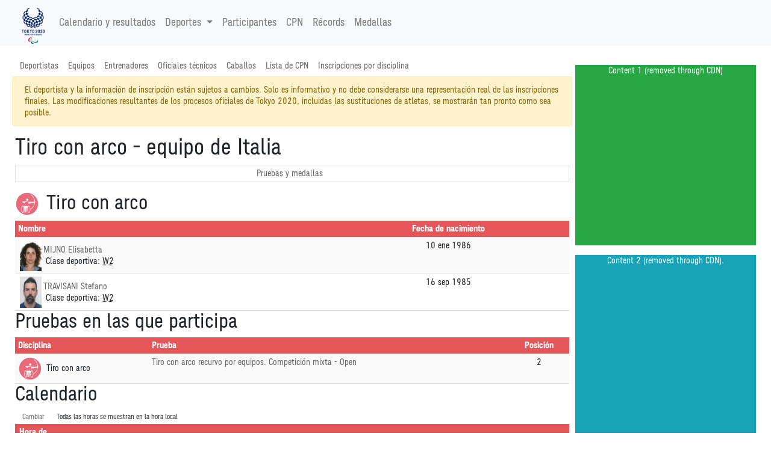

--- FILE ---
content_type: text/html
request_url: https://tokio2020.rtve.es/paralimpicos/es/resultados/tiro-con-arco/perfil-de-deportista-narcxteamr-ita01-italia.htm
body_size: 55537
content:
<!DOCTYPE html>
<html

lang="es-es"
xml:lang="es-es"
xmlns="http://www.w3.org/1999/xhtml"><meta http-equiv="edge-control" content="dca=esi, max-age=300s, downstream-ttl=60s"/><head>
<meta http-equiv="X-UA-Compatible" content="IE=edge,chrome=1" />
<meta name="viewport" content="width=device-width, initial-scale=1">
<meta charset="utf-8" />
<meta http-equiv="Content-Type" content="text/html; charset=UTF-8"/>
<meta name="save" content="history"/>

<title>
Tiro con arco - equipo de Italia | Juegos Paral&iacute;mpicos de Tokyo 2020</title>

<script type="application/ld+json">{"nationality":"","gender":"No especificado","@type":"Person","performerIn":{"subEvent":{"subEvent":[{"endDate":"2021-09-04 00:00:00.0","@type":"SportsEvent","name":"Tiro con arco recurvo por equipos. Competici�n mixta - Open","location":{"address":"Tokyo, Japan","@type":"Place","name":"Tokyo, Japan"},"@id":"../../../es/resultados/tiro-con-arco/calendario-de-prueba-tiro-con-arco-recurvo-por-equipos-x-open.htm","url":"../../../es/resultados/tiro-con-arco/calendario-de-prueba-tiro-con-arco-recurvo-por-equipos-x-open.htm","startDate":"2021-09-04 00:00:00.0"}],"endDate":"2021-09-04 00:00:00.0","name":"Tiro con arco","location":{"address":"Tokyo, Japan","@type":"Place","name":"Tokyo, Japan"},"startDate":"2021-08-27 00:00:00.0"},"endDate":"2021-09-05","@type":"SportsEvent","name":"Juegos paral�mpicos Tokyo 2020","location":{"address":"Tokyo, Japan","@type":"Place","name":"Tokyo, Japan"},"startDate":"2021-08-24"},"name":"Italia","@id":"../../../es/resultados/tiro-con-arco/perfil-de-deportista-narcxteamr-ita01-italia.htm","@context":"http://schema.org","url":"../../../es/resultados/tiro-con-arco/perfil-de-deportista-narcxteamr-ita01-italia.htm"}</script><!-- Twitter Card data -->
<meta name="twitter:card" content="summary">
<meta name="twitter:site" content="@Tokyo2020">
<meta name="twitter:title" content="Tiro con arco - equipo de Italia | Juegos Paral&iacute;mpicos de Tokyo 2020">
<meta name="twitter:description" content="Todos los resultados y calendario de las pruebas de los Juegos Ol&iacute;mpicos de Tokio 2020 los tienes a trav&eacute;s de la plataforma de RTVE Play. Entra en RTVE.es">
<meta name="twitter:creator" content="@Tokyo2020">
<meta name="twitter:image" content="https://tokyo2020.org/en/assets/img/common/ogp.jpg">

<!-- Open Graph data -->
<meta property="og:title" content="Tiro con arco - equipo de Italia | Juegos Paral&iacute;mpicos de Tokyo 2020" />
<meta property="og:type" content="website" />
<meta property="og:url" content="../../../es/resultados/tiro-con-arco/perfil-de-deportista-narcxteamr-ita01-italia.htm" />
<meta property="og:image" content="https://tokyo2020.org/en/assets/img/common/ogp.jpg" />
<meta property="og:description" content="Todos los resultados y calendario de las pruebas de los Juegos Ol&iacute;mpicos de Tokio 2020 los tienes a trav&eacute;s de la plataforma de RTVE Play. Entra en RTVE.es" />
<meta property="fb:app_id" content="0" /><meta name="description" content="Tiro con arco - Sigue al equipo de Italia en los Juegos Paral&iacute;mpicos de Tokyo 2020 (del 24 de agosto al 5 de septiembre de 2021). Consulta las &uacute;ltimas noticias, los resultados, las medallas y el calendario."></head>
<link rel="alternate" hreflang="es" href="https://www.europeanchampionships.com/resources/template?absolute_urls=1es/resultados/tiro-con-arco/perfil-de-deportista-narcxteamr-ita01-italia.htm" />
<link rel="stylesheet" type="text/css" href="../../../resPG2020-/style/pg2020-.min.css">
<link rel="stylesheet" type="text/css" href="../../../resCOMMON/style/jquery.mThumbnailScroller.css">
<link rel="stylesheet" type="text/css" href="../../../resCOMMON/style/tablesorter.theme.default.css">
<link rel="stylesheet" type="text/css" href="../../../resCOMMON/style/fontawesome.min.css">
<link rel="stylesheet" type="text/css" href="../../../resCOMMON/style/datatables.min.css">
<link rel="stylesheet" type="text/css" href="../../../resCOMMON/style/rwd-table.min.css">

<link rel="shortcut icon" href="../../../resPG2020-/img/favicon.ico" type="image/x-icon">
<link rel="icon"          href="../../../resPG2020-/img/favicon.ico" type="image/x-icon">

<script src="../../../resCOMMON/sinfoScripts/bundle.js" type="text/javascript"></script>
<script src="../../../resCOMMON/sinfoScripts/main.js" type="text/javascript"></script>

<script> 
        var doc = document.documentElement;
        doc.setAttribute('data-useragent', navigator.userAgent);
</script>

<script>
$.extend( true, $.fn.dataTable.defaults, {
language: {
    url: '../../../resCOMMON/sinfoScripts/i18n/spa.json'
    }
} );
</script>
<script>
    !function(){
        var analytics=window.analytics=window.analytics||[];
        if(!analytics.initialize) {
            if (analytics.invoked) {
                window.console && console.error && console.error("Segment snippet included twice.");
            }
            else {
            analytics.invoked = !0;
            }
            analytics.methods = ["identify", "track", "ready", "page", "once", "off", "on", "setAnonymousId"];
            analytics.factory = function (e) {
                return function () {
                    var t = Array.prototype.slice.call(arguments);
                    t.unshift(e);
                    analytics.push(t);
                    return analytics
                }
            };
            for (var e = 0; e < analytics.methods.length; e++) {
                var key = analytics.methods[e];
                analytics[key] = analytics.factory(key);
            }
            analytics.load = function (key, e) {
                var t = document.createElement("script");
                t.type = "text/javascript";
                t.async = !0;
                t.src = "https://cdn.segment.com/analytics.js/v1/" + key + "/analytics.min.js";
                var n = document.getElementsByTagName("script")[0];
                n.parentNode.insertBefore(t, n);
                analytics._loadOptions = e;
            };
            analytics._writeKey="FSH5ZeYSgxdBJ69zoV6MOc60AqYvrbBO";
            analytics.SNIPPET_VERSION="4.13.2";
        };
    }();
</script>
<script>
$(window).on("cookies-banner-shown", function(e, params) {
    initSegmentCalls(1);
});
$(window).on("cookies-loaded", function(e, params) {
    initSegmentCalls(2);
});
function initSegmentCalls(event) {
           new SegmentCalls("FSH5ZeYSgxdBJ69zoV6MOc60AqYvrbBO", event,{"user_nation":"","athlete":"ARCXTEAMR---ITA01","page_type":"biography","page_hostname":"","partner_name":"Atos","implementation_provider":"Atos","language":"es","discipline":"ARC","platform":"Web","non_interaction":0,"screen_id":"../../../es/resultados/tiro-con-arco/perfil-de-deportista-narcxteamr-ita01-italia.htm","content_geography":"","event":""});
       };
</script>
</head>

<body>
<section class="d-none">VERSION: 5.9.5.498 (04/08/2021)</section>

<INPUT type="hidden" class="sHistory" id="divScrollXPos" name="divScrollXPos">
<INPUT type="hidden" class="sHistory" id="divScrollYPos" name="divScrollYPos">
<INPUT type="hidden" class="sHistory" id="scrollXPos" name="scrollXPos">
<INPUT type="hidden" class="sHistory" id="scrollYPos" name="scrollYPos">

<div class="tk-ad-top-placeholder"></div>
<div class="tk-ad-top tk-ad-top--sticky">
<div class="tk-ad__container--top">
<div class="text-center tk-ads-banner__container">
<div class="tk-ads-banner" id="banner-top">
<div id="div-gpt-ad-tokyo2020-1" class="text-center wrs-ads"></div>
</div>
</div>
</div>
</div>
<esi:choose>
  <esi:when test="$(HTTP_USER_AGENT) has 'RMA_APP'">
  
<script type="text/javascript" charset="utf-8" src="/tokyo-2020/en/d3components/scripts/head-externally-shared.min.js?v=33"></script>

<esi:choose>
 <esi:when test="$(HTTP_HOST) == 'pre-results-www.gtwtokyo2020.org'">
<esi:include src="https://pre-results-www.gtwtokyo2020.org/OIS/OG2020-/resOG2020-/noconflict.htm" onerror="continue"/>
  </esi:when>
  
  <esi:when test="$(HTTP_HOST) == 'see-results-www.gtwtokyo2020.org'">
<esi:include src="https://see-results-www.gtwtokyo2020.org/OIS/OG2020-/resOG2020-/noconflict.htm" onerror="continue"/>  
  </esi:when>
  
  <esi:when test="$(HTTP_HOST) == 'fe-stg-www.gtwtokyo2020.org'">
<esi:include src="https://fe-stg-www.gtwtokyo2020.org/OIS/OG2020-/resOG2020-/noconflict.htm" onerror="continue"/>  
  </esi:when>
  
  <esi:when test="$(HTTP_HOST) == 'sph-results-www.gtwtokyo2020.org'">
<esi:include src="https://sph-results-www.gtwtokyo2020.org/OIS/OG2020-/resOG2020-/noconflict.htm" onerror="continue"/>  
  </esi:when>
  
  <esi:when test="$(HTTP_HOST) == 'fe-preprd-www.gtwtokyo2020.org'">
<esi:include src="https://fe-preprd-www.gtwtokyo2020.org/OIS/OG2020-/resOG2020-/noconflict.htm" onerror="continue"/>  
  </esi:when>

  <esi:when test="$(HTTP_HOST) == 'tokyo2020.org'">
<esi:include src="https://tokyo2020.org/OIS/OG2020-/resOG2020-/noconflict.htm" onerror="continue"/>  
  </esi:when>

  <esi:when test="$(HTTP_HOST) == 'gtnew.tokyo2020.org'">
<esi:include src="https://gtnew.tokyo2020.org.org/OIS/OG2020-/resOG2020-/noconflict.htm" onerror="continue"/>  
  </esi:when>

  <esi:when test="$(HTTP_HOST) == 'olympics.com'">
<esi:include src="https://olympics.com/tokyo-2020/olympic-games/resOG2020-/noconflict.htm" onerror="continue"/>  
  </esi:when>

  <esi:when test="$(HTTP_HOST) == 'stg-www.olympic-channelservices.org'">
<esi:include src="https://stg-www.olympic-channelservices.org/tokyo-2020/olympic-games/resOG2020-/noconflict.htm" onerror="continue"/>  
  </esi:when>  

  <esi:when test="$(HTTP_HOST) == 'ppp-www.olympics.com'">
<esi:include src="https://ppp-www.olympics.com/tokyo-2020/olympic-games/resOG2020-/noconflict.htm" onerror="continue"/>  
  </esi:when> 
</esi:choose>

<script>
document.addEventListener('DOMContentLoaded',function(){ 
initSegmentCalls(2);
},false)

</script>
  
  </esi:when>
  
  
  
  
  
  <esi:when test="$(HTTP_HOST) == 'pre-results-www.gtwtokyo2020.org'">
<esi:include src="https://pre-results-www.gtwtokyo2020.org/es/paralympics/external/lib/discipline/ARC-------------------------------/header" onerror="continue"/>
<esi:include src="https://pre-results-www.gtwtokyo2020.org/OIS/OG2020-/resOG2020-/noconflict.htm" onerror="continue"/>
  </esi:when>
  <esi:when test="$(HTTP_HOST) == 'see-results-www.gtwtokyo2020.org'">
    <esi:include src="https://see-results-www.gtwtokyo2020.org/es/paralympics/external/lib/discipline/ARC-------------------------------/header" onerror="continue"/>
<esi:include src="https://see-results-www.gtwtokyo2020.org/OIS/OG2020-/resOG2020-/noconflict.htm" onerror="continue"/>  
  </esi:when>
  <esi:when test="$(HTTP_HOST) == 'fe-stg-www.gtwtokyo2020.org'">
    <esi:include src="https://fe-stg-www.gtwtokyo2020.org/es/paralympics/external/lib/discipline/ARC-------------------------------/header" onerror="continue"/>
<esi:include src="https://fe-stg-www.gtwtokyo2020.org/OIS/OG2020-/resOG2020-/noconflict.htm" onerror="continue"/>  
  </esi:when>
  <esi:when test="$(HTTP_HOST) == 'sph-results-www.gtwtokyo2020.org'">
    <esi:include src="https://sph-results-www.gtwtokyo2020.org/es/paralympics/external/lib/discipline/ARC-------------------------------/header" onerror="continue"/>
    <esi:include src="https://sph-results-www.gtwtokyo2020.org/OIS/OG2020-/resOG2020-/noconflict.htm" onerror="continue"/>  
  </esi:when>
  <esi:when test="$(HTTP_HOST) == 'fe-preprd-www.gtwtokyo2020.org'">
    <esi:include src="https://fe-preprd-www.gtwtokyo2020.org/es/paralympics/external/lib/discipline/ARC-------------------------------/header" onerror="continue"/>
    <esi:include src="https://fe-preprd-www.gtwtokyo2020.org/OIS/OG2020-/resOG2020-/noconflict.htm" onerror="continue"/>  
  </esi:when>
  <esi:when test="$(HTTP_HOST) == 'tokyo2020.org'">
    <esi:include src="https://tokyo2020.org/es/paralympics/external/lib/discipline/ARC-------------------------------/header" onerror="continue"/>
    <esi:include src="https://tokyo2020.org/OIS/OG2020-/resOG2020-/noconflict.htm" onerror="continue"/>  
  </esi:when>
  <esi:when test="$(HTTP_HOST) == 'gtnew.tokyo2020.org'">
    <esi:include src="https://gtnew.tokyo2020.org/es/paralympics/external/lib/discipline/ARC-------------------------------/header" onerror="continue"/>
    <esi:include src="https://gtnew.tokyo2020.org.org/OIS/OG2020-/resOG2020-/noconflict.htm" onerror="continue"/>  
  </esi:when>
  <esi:when test="$(HTTP_HOST) == 'olympics.com'">
    <esi:include src="https://olympics.com/tokyo-2020/es/paralympics/external/lib/discipline/ARC-------------------------------/header" onerror="continue"/>
    <esi:include src="https://olympics.com/tokyo-2020/olympic-games/resOG2020-/noconflict.htm" onerror="continue"/>  
  </esi:when>
  <esi:when test="$(HTTP_HOST) == 'stg-www.olympic-channelservices.org'">
    <esi:include src="https://stg-www.olympic-channelservices.org/tokyo-2020/es/paralympics/external/lib/discipline/ARC-------------------------------/header" onerror="continue"/>
    <esi:include src="https://stg-www.olympic-channelservices.org/tokyo-2020/olympic-games/resOG2020-/noconflict.htm" onerror="continue"/>  
  </esi:when>  
  <esi:when test="$(HTTP_HOST) == 'ppp-www.olympics.com'">
    <esi:include src="https://ppp-www.olympics.com/tokyo-2020/es/paralympics/external/lib/discipline/ARC-------------------------------/header" onerror="continue"/>
    <esi:include src="https://ppp-www.olympics.com/tokyo-2020/olympic-games/resOG2020-/noconflict.htm" onerror="continue"/>  
  </esi:when>  
<esi:when test="$(HTTP_HOST) == 'tokio2020.rtve.es'">
<esi:include src="https://www.rtve.es/components/jjoo/ARC-------------------------------/cabecera_paralimpicos.inc" onerror="continue"/>
</esi:when>
</esi:choose>

<esi:remove>
<header >
<link rel="stylesheet" type="text/css" href="../../../resPG2020-/fonts/fontface.min.css">
<div class="navbar-light bg-light">
<nav class="navbar navbar-expand-lg container">
<a href="#" class="navbar-brand main-logo" title="Tiro con arco - equipo de Italia | Juegos Paral&iacute;mpicos de Tokyo 2020">
<img src="../../../resPG2020-/img/nav/logo.png" role="presentation" class="img-fluid" aria-hidden="true" alt="Tiro con arco - equipo de Italia | Juegos Paral&iacute;mpicos de Tokyo 2020"/>
</a>
<button class="navbar-toggler" type="button" data-toggle="collapse" data-target="#navbarSupportedContent" aria-controls="navbarSupportedContent" aria-expanded="false" aria-label="Toggle navigation">
    <span class="navbar-toggler-icon"></span>
  </button>
  
<div class="collapse navbar-collapse" id="navbarSupportedContent">
<ul class="navbar-nav mr-auto">
<li class="nav-item">
<a class="nav-link" href="../../../es/resultados/todos-los-deportes/calendario-paralimpico.htm">
Calendario y resultados</a>
</li>

<li class="nav-item dropdown">
<a class="nav-link dropdown-toggle" data-toggle="dropdown" href="#" role="button" aria-haspopup="true" aria-expanded="false">
 Deportes<span class="caret"></span>
</a>
     
 <ul class="dropdown-menu">
<li class="dropdown-item text-nowrap col-md-3">
<a href='../../../es/resultados/atletismo/cronograma-diario-de-competencias.htm' title='Cronograma diario de competencias - Atletismo'><img src="../../../resPG2020-/img/sports/ATH.png" role="presentation" aria-hidden="true" alt="" class="sport-icon" align="middle"/>Atletismo</a></li>
<li class="dropdown-item text-nowrap col-md-3">
<a href='../../../es/resultados/badminton/cronograma-diario-de-competencias.htm' title='Cronograma diario de competencias - B&aacute;dminton'><img src="../../../resPG2020-/img/sports/BDM.png" role="presentation" aria-hidden="true" alt="" class="sport-icon" align="middle"/>B&aacute;dminton</a></li>
<li class="dropdown-item text-nowrap col-md-3">
<a href='../../../es/resultados/baloncesto-en-silla-de-ruedas/cronograma-diario-de-competencias.htm' title='Cronograma diario de competencias - Baloncesto en silla de ruedas'><img src="../../../resPG2020-/img/sports/WBK.png" role="presentation" aria-hidden="true" alt="" class="sport-icon" align="middle"/>Baloncesto en silla de ruedas</a></li>
<li class="dropdown-item text-nowrap col-md-3">
<a href='../../../es/resultados/boccia/cronograma-diario-de-competencias.htm' title='Cronograma diario de competencias - Boccia'><img src="../../../resPG2020-/img/sports/BOC.png" role="presentation" aria-hidden="true" alt="" class="sport-icon" align="middle"/>Boccia</a></li>
<li class="dropdown-item text-nowrap col-md-3">
<a href='../../../es/resultados/ciclismo-en-pista/cronograma-diario-de-competencias.htm' title='Cronograma diario de competencias - Ciclismo en pista'><img src="../../../resPG2020-/img/sports/CTR.png" role="presentation" aria-hidden="true" alt="" class="sport-icon" align="middle"/>Ciclismo en pista</a></li>
<li class="dropdown-item text-nowrap col-md-3">
<a href='../../../es/resultados/ciclismo-en-ruta/cronograma-diario-de-competencias.htm' title='Cronograma diario de competencias - Ciclismo en ruta'><img src="../../../resPG2020-/img/sports/CRD.png" role="presentation" aria-hidden="true" alt="" class="sport-icon" align="middle"/>Ciclismo en ruta</a></li>
<li class="dropdown-item text-nowrap col-md-3">
<a href='../../../es/resultados/esgrima-en-silla-de-ruedas/cronograma-diario-de-competencias.htm' title='Cronograma diario de competencias - Esgrima en silla de ruedas'><img src="../../../resPG2020-/img/sports/WFE.png" role="presentation" aria-hidden="true" alt="" class="sport-icon" align="middle"/>Esgrima en silla de ruedas</a></li>
<li class="dropdown-item text-nowrap col-md-3">
<a href='../../../es/resultados/futbol-5/cronograma-diario-de-competencias.htm' title='Cronograma diario de competencias - F&uacute;tbol-5'><img src="../../../resPG2020-/img/sports/FB5.png" role="presentation" aria-hidden="true" alt="" class="sport-icon" align="middle"/>F&uacute;tbol-5</a></li>
<li class="dropdown-item text-nowrap col-md-3">
<a href='../../../es/resultados/goalball/cronograma-diario-de-competencias.htm' title='Cronograma diario de competencias - Goalball'><img src="../../../resPG2020-/img/sports/GBL.png" role="presentation" aria-hidden="true" alt="" class="sport-icon" align="middle"/>Goalball</a></li>
<li class="dropdown-item text-nowrap col-md-3">
<a href='../../../es/resultados/halterofilia/cronograma-diario-de-competencias.htm' title='Cronograma diario de competencias - Halterofilia'><img src="../../../resPG2020-/img/sports/PWL.png" role="presentation" aria-hidden="true" alt="" class="sport-icon" align="middle"/>Halterofilia</a></li>
<li class="dropdown-item text-nowrap col-md-3">
<a href='../../../es/resultados/hipica/cronograma-diario-de-competencias.htm' title='Cronograma diario de competencias - H&iacute;pica'><img src="../../../resPG2020-/img/sports/EQU.png" role="presentation" aria-hidden="true" alt="" class="sport-icon" align="middle"/>H&iacute;pica</a></li>
<li class="dropdown-item text-nowrap col-md-3">
<a href='../../../es/resultados/judo/cronograma-diario-de-competencias.htm' title='Cronograma diario de competencias - Judo'><img src="../../../resPG2020-/img/sports/JUD.png" role="presentation" aria-hidden="true" alt="" class="sport-icon" align="middle"/>Judo</a></li>
<li class="dropdown-item text-nowrap col-md-3">
<a href='../../../es/resultados/natacion/cronograma-diario-de-competencias.htm' title='Cronograma diario de competencias - Nataci&oacute;n'><img src="../../../resPG2020-/img/sports/SWM.png" role="presentation" aria-hidden="true" alt="" class="sport-icon" align="middle"/>Nataci&oacute;n</a></li>
<li class="dropdown-item text-nowrap col-md-3">
<a href='../../../es/resultados/piraguismo-esprint/cronograma-diario-de-competencias.htm' title='Cronograma diario de competencias - Pirag&uuml;ismo esprint'><img src="../../../resPG2020-/img/sports/CSP.png" role="presentation" aria-hidden="true" alt="" class="sport-icon" align="middle"/>Pirag&uuml;ismo esprint</a></li>
<li class="dropdown-item text-nowrap col-md-3">
<a href='../../../es/resultados/remo/cronograma-diario-de-competencias.htm' title='Cronograma diario de competencias - Remo'><img src="../../../resPG2020-/img/sports/ROW.png" role="presentation" aria-hidden="true" alt="" class="sport-icon" align="middle"/>Remo</a></li>
<li class="dropdown-item text-nowrap col-md-3">
<a href='../../../es/resultados/rugby-en-silla-de-ruedas/cronograma-diario-de-competencias.htm' title='Cronograma diario de competencias - Rugby en silla de ruedas'><img src="../../../resPG2020-/img/sports/WRU.png" role="presentation" aria-hidden="true" alt="" class="sport-icon" align="middle"/>Rugby en silla de ruedas</a></li>
<li class="dropdown-item text-nowrap col-md-3">
<a href='../../../es/resultados/taekwondo/cronograma-diario-de-competencias.htm' title='Cronograma diario de competencias - Taekwondo'><img src="../../../resPG2020-/img/sports/TKW.png" role="presentation" aria-hidden="true" alt="" class="sport-icon" align="middle"/>Taekwondo</a></li>
<li class="dropdown-item text-nowrap col-md-3">
<a href='../../../es/resultados/tenis-de-mesa/cronograma-diario-de-competencias.htm' title='Cronograma diario de competencias - Tenis de mesa'><img src="../../../resPG2020-/img/sports/TTE.png" role="presentation" aria-hidden="true" alt="" class="sport-icon" align="middle"/>Tenis de mesa</a></li>
<li class="dropdown-item text-nowrap col-md-3">
<a href='../../../es/resultados/tenis-en-silla-de-ruedas/cronograma-diario-de-competencias.htm' title='Cronograma diario de competencias - Tenis en silla de ruedas'><img src="../../../resPG2020-/img/sports/WTE.png" role="presentation" aria-hidden="true" alt="" class="sport-icon" align="middle"/>Tenis en silla de ruedas</a></li>
<li class="dropdown-item text-nowrap col-md-3">
<a href='../../../es/resultados/tiro/cronograma-diario-de-competencias.htm' title='Cronograma diario de competencias - Tiro'><img src="../../../resPG2020-/img/sports/SHO.png" role="presentation" aria-hidden="true" alt="" class="sport-icon" align="middle"/>Tiro</a></li>
<li class="dropdown-item text-nowrap col-md-3">
<a href='../../../es/resultados/tiro-con-arco/cronograma-diario-de-competencias.htm' title='Cronograma diario de competencias - Tiro con arco'><img src="../../../resPG2020-/img/sports/ARC.png" role="presentation" aria-hidden="true" alt="" class="sport-icon" align="middle"/>Tiro con arco</a></li>
<li class="dropdown-item text-nowrap col-md-3">
<a href='../../../es/resultados/triatlon/cronograma-diario-de-competencias.htm' title='Cronograma diario de competencias - Triatl&oacute;n'><img src="../../../resPG2020-/img/sports/TRI.png" role="presentation" aria-hidden="true" alt="" class="sport-icon" align="middle"/>Triatl&oacute;n</a></li>
<li class="dropdown-item text-nowrap col-md-3">
<a href='../../../es/resultados/voleibol-sentado/cronograma-diario-de-competencias.htm' title='Cronograma diario de competencias - Voleibol sentado'><img src="../../../resPG2020-/img/sports/VBS.png" role="presentation" aria-hidden="true" alt="" class="sport-icon" align="middle"/>Voleibol sentado</a></li>
</ul>
</li>
 
<li class="nav-item">
<a class="nav-link" href="../../../es/resultados/todos-los-deportes/deportistas.htm">
Participantes</a>
</li>

<li class="nav-item">
<a class="nav-link" href="../../../es/resultados/todos-los-deportes/listed-npcs.htm">
CPN</a>
</li>
<li class="nav-item">
<a class="nav-link" href="../../../es/resultados/todos-los-deportes/records.htm">
R&eacute;cords</a>
</li>

<li class="nav-item">
<a class="nav-link" href="../../../es/resultados/todos-los-deportes/clasificacion-por-medallas.htm">
Medallas</a>
</li>


</ul>



</div>
</nav>
</div></header>
</esi:remove><div id="div-gpt-ad-tokyo2020-ath"  class="text-center my-3 wrs-ads">
</div>

<main id="mainContainer" class="wrs-content" role="main">
<div class="container">
<div class="row">
<div class="col-lg-9 d-flex flex-column">
<nav class="navbar navbar-expand-md p-0 navbar-sport">
<button class="navbar-toggler m-2" type="button" data-toggle="collapse" data-target="#navbarSport">
<span class="sr-only">Mostrar navegaci&oacute;n de deporte</span>
    <span class="navbar-toggler-icon"></span>
</button>
<div class="collapse navbar-collapse flex-column" id="navbarSport">
    <ul class="navbar-nav nav w-100">
            
<li class="nav-item " >
<a class="nav-link" href="../../../es/resultados/todos-los-deportes/deportistas.htm">
Deportistas</a>
</li>
<li class="nav-item " >
<a class="nav-link" href="../../../es/resultados/todos-los-deportes/equipos.htm">
Equipos</a>
</li>
<li class="nav-item " >
<a class="nav-link" href="../../../es/resultados/todos-los-deportes/entrenadores.htm">
Entrenadores</a>
</li>
<li class="nav-item " >
<a class="nav-link" href="../../../es/resultados/todos-los-deportes/oficiales-tecnicos.htm">
Oficiales t&eacute;cnicos</a>
</li>
<li class="nav-item " >
<a class="nav-link" href="../../../es/resultados/todos-los-deportes/caballos.htm">
Caballos</a>
</li>
<li class="nav-item " >
<a class="nav-link" href="../../../es/resultados/todos-los-deportes/lista-de-cpn.htm">
Lista de CPN</a>
</li>
<li class="nav-item " >
<a class="nav-link" href="../../../es/resultados/todos-los-deportes/inscripciones-por-disciplina.htm">
Inscripciones por disciplina</a>
</li>
<li id="activity-list-link" class="d-none nav-item">
 <a class="nav-link" href="#">Lista de actividades</a>
 </li>    
 
<li id="about-sport-link" class="nav-link-gtws d-none">
 <a class="nav-link" href="#">Acerca del deporte</a>
 </li>         
<li id="non-competition-schedule-link" class="d-none nav-item">
 <a class="nav-link" href="#">Calendario fuera de competici&oacute;n</a>
 </li>
        </ul>
        <ul class="navbar-nav nav w-100">
</ul>

</div>
</nav>

<script>
$(function(){
initEventMenuLinks();


$(".navbar-sport .dropdown-toggle").click(function(e){
//e.preventDefault();
var menu = $(this).closest(".nav-item").find(".dropdown-menu");
var content = menu.find(".dropdown-content");
var url = menu.attr("data-url");
if (url){
if (menu.hasClass("show")){
menu.removeClass("show").trigger(new $.Event('hidden.bs.dropdown'));
}else{
$(".navbar-sport .dropdown-menu").removeClass("show");
content.html('<div class="text-center"><i class="fas fa-spinner fa-spin fa-3x "></i></div>');
$.ajax({
url: url
}).done(function(html){
content.html(html);
menu.addClass("show").trigger(new $.Event('shown.bs.dropdown'));
}).fail(function(){
content.empty();
});
}
}
return false;
});

$(".navbar-sport .dropdown").on("shown.bs.dropdown", function () {
var nav = $(this).find(".UnitNavigator");
if (nav.length > 0){
setTimeout(function(){
$event_unit_link = $('.UnitNavigatorContainer.current');
$("#event-navi-scroller").mThumbnailScroller("scrollTo", $event_unit_link, {duration:0.01});
},100);
}
});


});
</script>


<!--Begin Loader-->
<div id="233ca84a-5987-46e5-a5ea-ecf7d76a0b3b" class ="">
</div>
<script>
loadPageToDiv('233ca84a-5987-46e5-a5ea-ecf7d76a0b3b','../../../es/resultados/tiro-con-arco/zzzs000d-narcxteamr-ita01-italia.htm',0,'','');
</script>
<!--End Loader-->

<!-- change order from navigator events -->
<h1  >
Tiro con arco - equipo de Italia</h1>
<div class="panel-bio panel-bio-team">
<ul id="navigator" class="list-inline border text-center p-1">
<li id="events_navigator" class="list-inline-item">
<a href="#events">Pruebas y medallas</a>
</li>
<li id="records_navigator" class="list-inline-item d-none">
<a href="#records">R&eacute;cords</a>
</li>
<li id="schedule_navigator" class="list-inline-item d-none">
<a href="#schedule" title="schedule">Calendario</a>
</li>
<li id="bio_navigator" class="list-inline-item d-none">
<a href="#bio">Bio</a>
</li>
<li id="additionalInformation_navigator" class="list-inline-item d-none">
<a href="#addInformation">Inter&eacute;s general</a>
</li>
<li id="relatedNews" class="d-none relatedNews" data-id="ARCXTEAMR---ITA01_ARC" data-discipline="ARC"></li>
</ul>

<h2>
<img class="sport-icon" src="../../../resPG2020-/img/sports/ARC.png"  
role="presentation" aria-hidden="true" alt=""/>
Tiro con arco</h2>
<div class="table-responsive">
<table class="table table-schedule">
  <thead>
  <tr>
        <th id="Player" class="text-left">
Nombre</th>
<th class="text-center">
Fecha de nacimiento</th>
</tr>
</thead>
  <tr >
<td>
<div class="playerTag" country="ITA" register="1543469"><img src="../../../resPG2020-/img/bios/photos/thumb/1543469.jpg" role="presentation" aria-hidden="true" alt="" class="photo"/><div class="box"><div class="name"><a href="../../../es/resultados/tiro-con-arco/perfil-de-deportista-n1543469-mijno-elisabetta.htm" title="Perfil de deportista-MIJNO Elisabetta"><span class="d-md-none">MIJNO E</span><span class="d-none d-md-inline">MIJNO Elisabetta</span></a></div><div class="medClass">&nbsp;<span class="guide" title="Clase deportiva">Clase deportiva:&nbsp;<abbr title="Clase deportiva W2">W2</abbr></span></div></div></div></td>
<td class="text-center">
10 ene 1986</td>
</tr>
<tr >
<td>
<div class="playerTag" country="ITA" register="1543465"><img src="../../../resPG2020-/img/bios/photos/thumb/1543465.jpg" role="presentation" aria-hidden="true" alt="" class="photo"/><div class="box"><div class="name"><a href="../../../es/resultados/tiro-con-arco/perfil-de-deportista-n1543465-travisani-stefano.htm" title="Perfil de deportista-TRAVISANI Stefano"><span class="d-md-none">TRAVISANI S</span><span class="d-none d-md-inline">TRAVISANI Stefano</span></a></div><div class="medClass">&nbsp;<span class="guide" title="Clase deportiva">Clase deportiva:&nbsp;<abbr title="Clase deportiva W2">W2</abbr></span></div></div></div></td>
<td class="text-center">
16 sep 1985</td>
</tr>
</table>
</div>
<a name="events">
		<h2>
			Pruebas en las que participa</h2> 
	
	
	<div class="table-responsive">
		<table class="table table-schedule" >
			<thead>
			<tr>
			    <th class="text-left">Disciplina</th>
				<th class="text-left">Prueba</th>
				<th class="text-center">Posici&oacute;n</th>
				</tr>
			</thead>
			
			<tr>
				<td class="text-left" rowspan="1"> 
						<img class="sport-icon" src="../../../resPG2020-/img/sports/ARC.png" alt="ARC">&nbsp;Tiro con arco</td>
				<td>

					<a href="../../../es/resultados/tiro-con-arco/calendario-de-prueba-tiro-con-arco-recurvo-por-equipos-x-open.htm" title="Calendario de prueba-Tiro con arco recurvo por equipos X - Open"" class="eventTagLink">Tiro con arco recurvo por equipos. Competici&oacute;n mixta - Open</a></td>
	
				<td class="text-center">
					2</td>
				
				</tr>
			</table>

	</div>


</a>
		<a name="records">
			</a>
		<a name="schedule">
			<h2>Calendario</h2>
<div class="schedule-container" id="ARCARCXTEAMR---ITA01">
		<small class="d-flex flex-row">
		<!-- Accesibility -->
			<a href="#" class="change-local-time mx-1 px-2 py-1" aria-label="SwitchTime.<!--__INTL_NOT_DEFINED___D_LabelSwitchTime_-->">Cambiar</a>
			<span class="local-time-msg px-2 py-1" style="display:none;">Todas las horas se muestran en la hora local</span>
			<span class="computer-time-msg px-2 py-1" style="display:none;">Todas las horas se muestran en funci&oacute;n de tu zona horaria</span>
		</small>

		<div class="table-responsive" >
			<table class="table table-hover table-schedule">

				<thead>
				<tr>
					<th class="text-center schedule-time" scope="col">
						Hora de inicio</th>
					<th class="text-left schedule-venue d-none d-md-table-cell" scope="col">
						Ubicaci&oacute;n</th>
					<th  class="text-left" scope="col">
						Prueba</th>
					<th  class="text-center schedule-status" scope="col">
						Estado</th>
				</tr>
				</thead>
				<tr class="clickable-schedule-row" sport="ARC" data-url="../../../es/resultados/tiro-con-arco/resultados-tiro-con-arco-recurvo-por-equipos-x-open-8fnl-000500-.htm">
								<!-- DISCIPLINE -->
						<!-- START TIME -->
						<!-- Accesibility -->
<td class="text-center schedule-time">
							<!-- Accesibility -->
							<div class="computer-date-data" full-date="2021-09-04T11:40:00+09:00" local-date="s&aacute;b, 4 sep"></div>
							<strong>
								<span class="schedule-time-data" full-date="2021-09-04T11:40:00+09:00" local-time="11:40"></span>
								</strong>

								</td>

						<!-- VENUE -->
						<td class="schedule-venue d-none d-md-table-cell">
							Campo de final Yumenoshima</td>

						<!-- EVENT -->
						<td class="schedule-event">
							<div class="container-fluid">
								<div class="row">
									<div class="col-sm-6">
										<div class="d-flex">
											<div class="flex-grow-1">
												<a href="../../../es/resultados/tiro-con-arco/resultados-tiro-con-arco-recurvo-por-equipos-x-open-8fnl-000500-.htm" title="Resultados - Recurvo. Equipos. Competici&oacute;n mixta.  Open Octavos de final">
													Recurvo. Equipos. Competici&oacute;n mixta.  Open Octavos de final</a>
												</div>
											<div>#175</div>
											</div>
									</div>
									<div class="col-sm-6">
										<div class="container-fluid schedule-result">
											<div class="row">
												<div class="col-10  text-left align-self-center">
													<strong><div class="playerTag" country="ITA" register="ARCXTEAMR---ITA01"><span class="country"><img class="flag" role="presentation" aria-hidden="true" alt="" src="../../../resCOMMON/img/flags/PG2020-/ITA.png" title="Italia" /><abbr class="noc" title="Italia">ITA</abbr></span><div class="name">Italia</div></div></strong></div>

												<div class="col-2 text-left">
													<!--Begin Score--><div class="resultContainer winner"><div class="result">6</div></div><!--End Score--></div>
												</div>
											<div class="row">
												<div class="col-10 text-left align-self-center">
													<div class="playerTag" country="MGL" register="ARCXTEAMR---MGL01"><span class="country"><img class="flag" role="presentation" aria-hidden="true" alt="" src="../../../resCOMMON/img/flags/PG2020-/MGL.png" title="Mongolia" /><abbr class="noc" title="Mongolia">MGL</abbr></span><div class="name">Mongolia</div></div></div>

												<div class="col-2 text-left">
													<!--Begin Score--><div class="resultContainer"><div class="result">0</div></div><!--End Score--></div>
												</div>
										</div>
										</div></div></div></td>

						<!-- STATUS -->
						<td class="schedule-status" >

							<div class="StatusBoxSchedule StatusBox5">Terminado</div></td>

						<!-- AVAILABLE -->

					</tr>
					<tr class="clickable-schedule-row" sport="ARC" data-url="../../../es/resultados/tiro-con-arco/resultados-tiro-con-arco-recurvo-por-equipos-x-open-qfnl-000300-.htm">
								<!-- DISCIPLINE -->
						<!-- START TIME -->
						<!-- Accesibility -->
<td class="text-center schedule-time">
							<!-- Accesibility -->
							<div class="computer-date-data" full-date="2021-09-04T18:10:00+09:00" local-date="s&aacute;b, 4 sep"></div>
							<strong>
								<span class="schedule-time-data" full-date="2021-09-04T18:10:00+09:00" local-time="18:10"></span>
								</strong>

								</td>

						<!-- VENUE -->
						<td class="schedule-venue d-none d-md-table-cell">
							Campo de final Yumenoshima</td>

						<!-- EVENT -->
						<td class="schedule-event">
							<div class="container-fluid">
								<div class="row">
									<div class="col-sm-6">
										<div class="d-flex">
											<div class="flex-grow-1">
												<a href="../../../es/resultados/tiro-con-arco/resultados-tiro-con-arco-recurvo-por-equipos-x-open-qfnl-000300-.htm" title="Resultados - Recurvo. Equipos. Competici&oacute;n mixta.  Open 1/4">
													Recurvo. Equipos. Competici&oacute;n mixta.  Open 1/4</a>
												</div>
											<div>#179</div>
											</div>
									</div>
									<div class="col-sm-6">
										<div class="container-fluid schedule-result">
											<div class="row">
												<div class="col-10  text-left align-self-center">
													<strong><div class="playerTag" country="ITA" register="ARCXTEAMR---ITA01"><span class="country"><img class="flag" role="presentation" aria-hidden="true" alt="" src="../../../resCOMMON/img/flags/PG2020-/ITA.png" title="Italia" /><abbr class="noc" title="Italia">ITA</abbr></span><div class="name">Italia</div></div></strong></div>

												<div class="col-2 text-left">
													<!--Begin Score--><div class="resultContainer winner"><div class="result">6</div></div><!--End Score--></div>
												</div>
											<div class="row">
												<div class="col-10 text-left align-self-center">
													<div class="playerTag" country="JPN" register="ARCXTEAMR---JPN01"><span class="country"><img class="flag" role="presentation" aria-hidden="true" alt="" src="../../../resCOMMON/img/flags/PG2020-/JPN.png" title="Jap&oacute;n" /><abbr class="noc" title="Jap&oacute;n">JPN</abbr></span><div class="name">Jap&oacute;n</div></div></div>

												<div class="col-2 text-left">
													<!--Begin Score--><div class="resultContainer"><div class="result">2</div></div><!--End Score--></div>
												</div>
										</div>
										</div></div></div></td>

						<!-- STATUS -->
						<td class="schedule-status" >

							<div class="StatusBoxSchedule StatusBox5">Terminado</div></td>

						<!-- AVAILABLE -->

					</tr>
					<tr class="clickable-schedule-row" sport="ARC" data-url="../../../es/resultados/tiro-con-arco/resultados-tiro-con-arco-recurvo-por-equipos-x-open-sfnl-000200-.htm">
								<!-- DISCIPLINE -->
						<!-- START TIME -->
						<!-- Accesibility -->
<td class="text-center schedule-time">
							<!-- Accesibility -->
							<div class="computer-date-data" full-date="2021-09-04T19:10:00+09:00" local-date="s&aacute;b, 4 sep"></div>
							<strong>
								<span class="schedule-time-data" full-date="2021-09-04T19:10:00+09:00" local-time="19:10"></span>
								</strong>

								</td>

						<!-- VENUE -->
						<td class="schedule-venue d-none d-md-table-cell">
							Campo de final Yumenoshima</td>

						<!-- EVENT -->
						<td class="schedule-event">
							<div class="container-fluid">
								<div class="row">
									<div class="col-sm-6">
										<div class="d-flex">
											<div class="flex-grow-1">
												<a href="../../../es/resultados/tiro-con-arco/resultados-tiro-con-arco-recurvo-por-equipos-x-open-sfnl-000200-.htm" title="Resultados - Recurvo. Equipos. Competici&oacute;n mixta.  Open Semifinal">
													Recurvo. Equipos. Competici&oacute;n mixta.  Open Semifinal</a>
												</div>
											<div>#182</div>
											</div>
									</div>
									<div class="col-sm-6">
										<div class="container-fluid schedule-result">
											<div class="row">
												<div class="col-10  text-left align-self-center">
													<strong><div class="playerTag" country="ITA" register="ARCXTEAMR---ITA01"><span class="country"><img class="flag" role="presentation" aria-hidden="true" alt="" src="../../../resCOMMON/img/flags/PG2020-/ITA.png" title="Italia" /><abbr class="noc" title="Italia">ITA</abbr></span><div class="name">Italia</div></div></strong></div>

												<div class="col-2 text-left">
													<!--Begin Score--><div class="resultContainer winner"><div class="result">5</div></div><!--End Score--></div>
												</div>
											<div class="row">
												<div class="col-10 text-left align-self-center">
													<div class="playerTag" country="IRI" register="ARCXTEAMR---IRI01"><span class="country"><img class="flag" role="presentation" aria-hidden="true" alt="" src="../../../resCOMMON/img/flags/PG2020-/IRI.png" title="Rep&uacute;blica Isl&aacute;mica de Ir&aacute;n" /><abbr class="noc" title="Rep&uacute;blica Isl&aacute;mica de Ir&aacute;n">IRI</abbr></span><div class="name">Rep&uacute;blica Isl&aacute;mica de Ir&aacute;n</div></div></div>

												<div class="col-2 text-left">
													<!--Begin Score--><div class="resultContainer"><div class="result">3</div></div><!--End Score--></div>
												</div>
										</div>
										</div></div></div></td>

						<!-- STATUS -->
						<td class="schedule-status" >

							<div class="StatusBoxSchedule StatusBox5">Terminado</div></td>

						<!-- AVAILABLE -->

					</tr>
					<tr class="clickable-schedule-row" sport="ARC" data-url="../../../es/resultados/tiro-con-arco/resultados-tiro-con-arco-recurvo-por-equipos-x-open-fnl-000100-.htm">
								<!-- DISCIPLINE -->
						<!-- START TIME -->
						<!-- Accesibility -->
<td class="text-center schedule-time">
							<!-- Accesibility -->
							<div class="computer-date-data" full-date="2021-09-04T19:56:00+09:00" local-date="s&aacute;b, 4 sep"></div>
							<strong>
								<span class="schedule-time-data" full-date="2021-09-04T19:56:00+09:00" local-time="19:56"></span>
								</strong>

								</td>

						<!-- VENUE -->
						<td class="schedule-venue d-none d-md-table-cell">
							Campo de final Yumenoshima</td>

						<!-- EVENT -->
						<td class="schedule-event">
							<div class="container-fluid">
								<div class="row">
									<div class="col-sm-6">
										<div class="d-flex">
											<img src="../../../resPG2020-/img/nav/medal-1.png" title="Prueba por la medalla de oro" role="presentation" aria-hidden="true" alt="" class="medal"/>
											<div class="flex-grow-1">
												<a href="../../../es/resultados/tiro-con-arco/resultados-tiro-con-arco-recurvo-por-equipos-x-open-fnl-000100-.htm" title="Resultados - Recurvo. Equipos. Competici&oacute;n mixta.  Open Oro">
													Recurvo. Equipos. Competici&oacute;n mixta.  Open Oro</a>
												</div>
											<div>#184</div>
											</div>
									</div>
									<div class="col-sm-6">
										<div class="container-fluid schedule-result">
											<div class="row">
												<div class="col-10  text-left align-self-center">
													<strong><div class="playerTag" country="RPC" register="ARCXTEAMR---RPC01"><span class="country"><img class="flag" role="presentation" aria-hidden="true" alt="" src="../../../resCOMMON/img/flags/PG2020-/RPC.png" title="Comit&eacute; Paral&iacute;mpico Ruso" /><abbr class="noc" title="Comit&eacute; Paral&iacute;mpico Ruso">RPC</abbr></span><div class="name">Comit&eacute; Paral&iacute;mpico Ruso</div></div></strong></div>

												<div class="col-2 text-left">
													<!--Begin Score--><div class="resultContainer winner"><div class="result">5</div></div><!--End Score--></div>
												</div>
											<div class="row">
												<div class="col-10 text-left align-self-center">
													<div class="playerTag" country="ITA" register="ARCXTEAMR---ITA01"><span class="country"><img class="flag" role="presentation" aria-hidden="true" alt="" src="../../../resCOMMON/img/flags/PG2020-/ITA.png" title="Italia" /><abbr class="noc" title="Italia">ITA</abbr></span><div class="name">Italia</div></div></div>

												<div class="col-2 text-left">
													<!--Begin Score--><div class="resultContainer"><div class="result">4</div></div><!--End Score--></div>
												</div>
										</div>
										</div></div></div></td>

						<!-- STATUS -->
						<td class="schedule-status" >

							<div class="StatusBoxSchedule StatusBox5">Terminado</div></td>

						<!-- AVAILABLE -->

					</tr>
					</table>
		</div>
		</div>
<script>





    $(document).ready(function() {
    	//Accesibility with title
    	//reset title when mouseenter and restore title when mouseleave
//     	$( ".change-local-time" )
// 		.mouseenter(function() {  
// 			var title = $(this).attr("title");
// 			//alert (title);
// 			$(this).attr("temp_title", title);
// 			$(this).attr("title","");
// 		})
// 		.mouseleave(function() {
// 			var title = $(this).attr("temp_title");
// 			//alert (title);
// 			$(this).attr("title", title);
// 			$(this).removeAttr("temp_title");
// 		});
    	//Accesibility
        $(".change-local-time").on("click", function(e){
            e.preventDefault();
            e.stopPropagation();
            e.stopImmediatePropagation();
            var activated = localStorage.getItem("wrs-computer-time-activated") | 0;
            localStorage.setItem("wrs-computer-time-activated", (activated == 1) ? 0 : 1);
            setComputerTimeInSchedule(null, "es_ES", "ddd, D MMM");
        });

        initClickableScheduleRows();
        setComputerTimeInSchedule(null, "es_ES", "ddd, D MMM");
    });
</script></a>
		<a name="bio">
			</a>
</div>

<script>
    $(function(){
        var auxEvents = $('.panel-bio').find('a[name="events"]').children();
        var auxRecords = $('.panel-bio').find('a[name="records"]').children();
        var auxBio = $('.panel-bio').find('a[name="bio"]').children();
        var auxaddInformation = $('.panel-bio').find('a[name="addInformation"]').children();
        var auxSchedule = $('.panel-bio').find('a[name="schedule"]').children();

        if (auxEvents.length>0){
            $('#events_navigator').removeClass("d-none");
        }
        if (auxRecords.length>0){
            $('#records_navigator').removeClass("d-none");
        }
        if (auxBio.length>0){
            $('#bio_navigator').removeClass("d-none");
        }
        if (auxaddInformation.length>0){
            $('#additionalInformation_navigator').removeClass("d-none");
        }
        if (auxSchedule.length>4){
            $('#schedule_navigator').removeClass("d-none");
        }
        
    });
</script><div class="legend pt-4" id="legendZZBB101A">
		<div role="heading" aria-level="3" class="h5">Leyenda</div>
		<dl>
			<div class="d-inline-block" ><dt><img src="../../../resPG2020-/img/medals/big/1.png" role="presentation" aria-hidden="true" alt="" />:</dt> <dd>Medalla de oro</dd></div>
					<div class="d-inline-block" ><dt><img src="../../../resPG2020-/img/medals/big/2.png" role="presentation" aria-hidden="true" alt="" />:</dt> <dd>Medalla de plata</dd></div>
					<div class="d-inline-block" ><dt><img src="../../../resPG2020-/img/medals/big/3.png" role="presentation" aria-hidden="true" alt="" />:</dt> <dd>Medalla de bronce</dd></div>
					<div class="d-inline-block" ><dt><img src="../../../resPG2020-/img/nav/medal-1.png" role="presentation" aria-hidden="true" alt="" />:</dt> <dd>Prueba por la medalla de oro</dd></div>
					<div class="d-inline-block" ><dt><img src="../../../resPG2020-/img/nav/medal-3.png" role="presentation" aria-hidden="true" alt="" />:</dt> <dd>Prueba por la medalla de bronce</dd></div>
					</dl>
	<div class="clearfix"></div>
</div>
	<script>
	$(document).ready(function(){
		if(true && true){
		}else if(true){
			$('#legendZZBB101A').addClass("d-none d-md-block")
		}else if(true){
			$('#legendZZBB101A').addClass("d-md-none")
		}
	});
	</script>
<div id="div-gpt-ad-tokyo2020-2"  class="text-center my-3 wrs-ads">
</div>
</div>

			<div class="col-lg-3 sidebar">
				<esi:choose>
		<esi:when test="$(HTTP_USER_AGENT) has 'RMA_APP'">
		</esi:when>
		<esi:when test="$(HTTP_HOST) == 'pre-results-www.gtwtokyo2020.org'">
		    <esi:include src="https://pre-results-www.gtwtokyo2020.org/es/paralympics/external/lib/discipline/ARC-------------------------------/content1" onerror="continue"/>
		</esi:when>
		<esi:when test="$(HTTP_HOST) == 'see-results-www.gtwtokyo2020.org'">
		    <esi:include src="https://see-results-www.gtwtokyo2020.org/es/paralympics/external/lib/discipline/ARC-------------------------------/content1" onerror="continue"/>
		</esi:when>
		<esi:when test="$(HTTP_HOST) == 'fe-stg-www.gtwtokyo2020.org'">
		    <esi:include src="https://fe-stg-www.gtwtokyo2020.org/es/paralympics/external/lib/discipline/ARC-------------------------------/content1" onerror="continue"/>
		</esi:when>
		<esi:when test="$(HTTP_HOST) == 'sph-results-www.gtwtokyo2020.org'">
		  <esi:include src="https://sph-results-www.gtwtokyo2020.org/es/paralympics/external/lib/discipline/ARC-------------------------------/content1" onerror="continue"/>
		 </esi:when>
		<esi:when test="$(HTTP_HOST) == 'fe-preprd-www.gtwtokyo2020.org'">
		   <esi:include src="https://fe-preprd-www.gtwtokyo2020.org/es/paralympics/external/lib/discipline/ARC-------------------------------/content1" onerror="continue"/>
		</esi:when>
		<esi:when test="$(HTTP_HOST) == 'tokyo2020.org'">
		   <esi:include src="https://tokyo2020.org/es/paralympics/external/lib/discipline/ARC-------------------------------/content1" onerror="continue"/>
		</esi:when>
		<esi:when test="$(HTTP_HOST) == 'gtnew.tokyo2020.org'">
		   <esi:include src="https://gtnew.tokyo2020.org/es/paralympics/external/lib/discipline/ARC-------------------------------/content1" onerror="continue"/>
		</esi:when>
		<esi:when test="$(HTTP_HOST) == 'olympics.com'">
		  <esi:include src="https://olympics.com/tokyo-2020/es/paralympics/external/lib/discipline/ARC-------------------------------/content1" onerror="continue"/>
		</esi:when>
		<esi:when test="$(HTTP_HOST) == 'stg-www.olympic-channelservices.org'">
		  <esi:include src="https://stg-www.olympic-channelservices.org/tokyo-2020/es/paralympics/external/lib/discipline/ARC-------------------------------/content1" onerror="continue"/>
		</esi:when>		
		<esi:when test="$(HTTP_HOST) == 'ppp-www.olympics.com'">
		  <esi:include src="https://ppp-www.olympics.com/tokyo-2020/es/paralympics/external/lib/discipline/ARC-------------------------------/content1" onerror="continue"/>
		</esi:when>		
		<esi:when test="$(HTTP_HOST) == 'tokio2020.rtve.es'">
			<esi:include src="https://www.rtve.es/components/jjoo/ARC-------------------------------/content1.inc" onerror="continue"/>
		</esi:when>	
    </esi:choose>

	<esi:remove>
		<div class="bg-success text-white my-3 text-center align-middle" style="height:300px;">
		Content 1 (removed through CDN)
		</div>
	</esi:remove>	
	
	
	
	<div class="tk-ads-banner__container tk-ads-banner__container--sidebar">
        <div class="tk-ads-banner">
            <div id="div-gpt-ad-tokyo2020-3" class="text-center wrs-ads">
                <!-- banner here -->
            </div>
        </div>
    </div>
<esi:choose>
		<esi:when test="$(HTTP_USER_AGENT) has 'RMA_APP'">
		</esi:when>
		<esi:when test="$(HTTP_HOST) == 'pre-results-www.gtwtokyo2020.org'">
		    <esi:include src="https://pre-results-www.gtwtokyo2020.org/es/paralympics/external/lib/discipline/ARC-------------------------------/content2" onerror="continue"/>
		</esi:when>
		<esi:when test="$(HTTP_HOST) == 'see-results-www.gtwtokyo2020.org'">
		    <esi:include src="https://see-results-www.gtwtokyo2020.org/es/paralympics/external/lib/discipline/ARC-------------------------------/content2" onerror="continue"/>
		</esi:when>
		<esi:when test="$(HTTP_HOST) == 'fe-stg-www.gtwtokyo2020.org'">
		    <esi:include src="https://fe-stg-www.gtwtokyo2020.org/es/paralympics/external/lib/discipline/ARC-------------------------------/content2" onerror="continue"/>
		</esi:when>
		<esi:when test="$(HTTP_HOST) == 'sph-results-www.gtwtokyo2020.org'">
		    <esi:include src="https://sph-results-www.gtwtokyo2020.org/es/paralympics/external/lib/discipline/ARC-------------------------------/content2" onerror="continue"/>
		</esi:when>
		<esi:when test="$(HTTP_HOST) == 'fe-preprd-www.gtwtokyo2020.org'">
		    <esi:include src="https://fe-preprd-www.gtwtokyo2020.org/es/paralympics/external/lib/discipline/ARC-------------------------------/content2" onerror="continue"/>
		</esi:when>
		<esi:when test="$(HTTP_HOST) == 'tokyo2020.org'">
		      <esi:include src="https://tokyo2020.org/es/paralympics/external/lib/discipline/ARC-------------------------------/content2" onerror="continue"/>
		</esi:when>
		<esi:when test="$(HTTP_HOST) == 'gtnew.tokyo2020.org'">
		      <esi:include src="https://gtnew.tokyo2020.org/es/paralympics/external/lib/discipline/ARC-------------------------------/content2" onerror="continue"/>
		</esi:when>
		<esi:when test="$(HTTP_HOST) == 'olympics.com'">
		  <esi:include src="https://olympics.com/tokyo-2020/es/paralympics/external/lib/discipline/ARC-------------------------------/content2" onerror="continue"/>
		</esi:when>
		<esi:when test="$(HTTP_HOST) == 'stg-www.olympic-channelservices.org'">
		  <esi:include src="https://stg-www.olympic-channelservices.org/tokyo-2020/es/paralympics/external/lib/discipline/ARC-------------------------------/content2" onerror="continue"/>
		</esi:when>		
		<esi:when test="$(HTTP_HOST) == 'ppp-www.olympics.com'">
		  <esi:include src="https://ppp-www.olympics.com/tokyo-2020/es/paralympics/external/lib/discipline/ARC-------------------------------/content2" onerror="continue"/>
		</esi:when>		
		<esi:when test="$(HTTP_HOST) == 'tokio2020.rtve.es'">
			<esi:include src="https://www.rtve.es/components/jjoo/ARC-------------------------------/content2.inc" onerror="continue"/>
		</esi:when>
    </esi:choose>
	<esi:remove>
		<div class="bg-info text-white my-3 text-center align-middle" style="height:300px;">
		Content 2 (removed through CDN).
		</div>
	</esi:remove>	

</div>

		</div> <!-- row -->
		</div>
	</main> <!-- container  -->
		
	<esi:choose>
	<esi:when test="$(HTTP_USER_AGENT) has 'RMA_APP'">
	</esi:when>
	<esi:when test="$(HTTP_HOST) == 'pre-results-www.gtwtokyo2020.org'">
	    <esi:include src="https://pre-results-www.gtwtokyo2020.org/es/paralympics/external/lib/discipline/ARC-------------------------------/footer" onerror="continue"/>
	</esi:when>
	<esi:when test="$(HTTP_HOST) == 'see-results-www.gtwtokyo2020.org'">
	    <esi:include src="https://see-results-www.gtwtokyo2020.org/es/paralympics/external/lib/discipline/ARC-------------------------------/footer" onerror="continue"/>
	</esi:when>
	<esi:when test="$(HTTP_HOST) == 'fe-stg-www.gtwtokyo2020.org'">
	    <esi:include src="https://fe-stg-www.gtwtokyo2020.org/es/paralympics/external/lib/discipline/ARC-------------------------------/footer" onerror="continue"/>
	</esi:when>
	<esi:when test="$(HTTP_HOST) == 'sph-results-www.gtwtokyo2020.org'">
	   <esi:include src="https://sph-results-www.gtwtokyo2020.org/es/paralympics/external/lib/discipline/ARC-------------------------------/footer" onerror="continue"/>
	</esi:when>
	<esi:when test="$(HTTP_HOST) == 'fe-preprd-www.gtwtokyo2020.org'">
	   <esi:include src="https://fe-preprd-www.gtwtokyo2020.org/es/paralympics/external/lib/discipline/ARC-------------------------------/footer" onerror="continue"/>
	</esi:when>
	<esi:when test="$(HTTP_HOST) == 'tokyo2020.org'">
	   <esi:include src="https://tokyo2020.org/es/paralympics/external/lib/discipline/ARC-------------------------------/footer" onerror="continue"/>
	</esi:when>
	<esi:when test="$(HTTP_HOST) == 'gtnew.tokyo2020.org'">
	   <esi:include src="https://gtnew.tokyo2020.org/es/paralympics/external/lib/discipline/ARC-------------------------------/footer" onerror="continue"/>
	</esi:when>
	<esi:when test="$(HTTP_HOST) == 'olympics.com'">
		<esi:include src="https://olympics.com/tokyo-2020/es/paralympics/external/lib/discipline/ARC-------------------------------/footer" onerror="continue"/>
	</esi:when>
	<esi:when test="$(HTTP_HOST) == 'stg-www.olympic-channelservices.org'">
		<esi:include src="https://stg-www.olympic-channelservices.org/tokyo-2020/es/paralympics/external/lib/discipline/ARC-------------------------------/footer" onerror="continue"/>
	</esi:when>	
	<esi:when test="$(HTTP_HOST) == 'ppp-www.olympics.com'">
		<esi:include src="https://ppp-www.olympics.com/tokyo-2020/es/paralympics/external/lib/discipline/ARC-------------------------------/footer" onerror="continue"/>
	</esi:when>	
	<esi:when test="$(HTTP_HOST) == 'tokio2020.rtve.es'">
		<esi:include src="https://www.rtve.es/components/jjoo/ARC-------------------------------/footer.inc" onerror="continue"/>
	</esi:when>	
</esi:choose>

<esi:remove>
<footer >
	<div class="bg-primary text-white my-3 text-center align-middle" style="height:200px;">
	FOOTER (removed through CDN).
	</div>
</footer>
</esi:remove>	</body>
</html>
